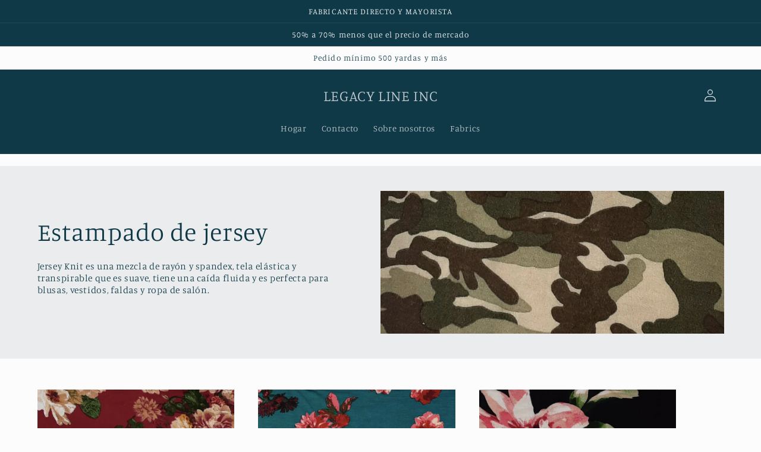

--- FILE ---
content_type: application/javascript
request_url: https://static.etranslate.io/app/selector.js?v=1718765365
body_size: 9805
content:
var Etranslate={multiLanguage:["fr","de","it","es","zh-cn","zh-tw","ru","nl","ja","da","sv","pt-pt","ar","hi","fi","he","ko","no"],selectorMultiLanguageText:{"fr":{"change":"Modifier","cancel":"Annuler","language":"Langue","currency":"Devise"},"de":{"change":"Ändern","cancel":"Abbrechen","language":"Sprache","currency":"Währung"},"it":{"change":"Cambiare","cancel":"Annulla","language":"Lingua","currency":"Valuta"},"es":{"change":"Cambiar","cancel":"Cancelar","language":"Idioma","currency":"Moneda"},"zh-cn":{"change":"更改","cancel":"取消","language":"语言","currency":"货币"},"zh-tw":{"change":"更改","cancel":"取消","language":"語言","currency":"貨幣"},"ru":{"change":"Изменить","cancel":"Отменить","language":"Язык","currency":"Валюта"},"nl":{"change":"Wijzigen","cancel":"Annuleren","language":"Annuleren","currency":"Valuta"},"ja":{"change":"変更","cancel":"キャンセル","language":"言語","currency":"通貨"},"da":{"change":"Ændre","cancel":"Annuller","language":"Sprog","currency":"Valuta"},"sv":{"change":"Ändra","cancel":"Avbryt","language":"Språk","currency":"Valuta"},"pt-pt":{"change":"Alterar","cancel":"Cancelar","language":"Idioma","currency":"Moeda"},"ar":{"change":"يتغير","cancel":"يلغي","language":"لغة","currency":"عملة"},"hi":{"change":"परिवर्तन","cancel":"रद्द करें","language":"भाषा","currency":"मुद्रा"},"fi":{"change":"Muuta","cancel":"Peruuta","language":"Kieli","currency":"Valuutta"},"he":{"change":"שינוי","cancel":"לְבַטֵל","language":"שפה","currency":"מַטְבֵּעַ"},"ko":{"change":"변화","cancel":"취소","language":"언어","currency":"통화"},"no":{"change":"Endring","cancel":"Avbryt","language":"Språk","currency":"Valuta"}},EuropeanUnion:["Germany","France","Italy","Netherlands","Belgium","Luxembourg","Ireland","Spain","Portugal","Austria","Finland","Lithuania","Latvia","Estonia","Slovakia","Slovenia","Greece","Malta","Cyprus"],setEmbeddedSelectorPosition:function(m,y){var s=document.querySelector("header");var n=document.querySelector('a[href*="/cart"]');var u=(window.BOOMR&&window.BOOMR.themeName)||(window.Shopify&&window.Shopify.theme.name);var w=window.location.hostname;if(u){document.body.prepend(m);if(y){if(u.match(/Dawn/i)){if(w.match(/esther-vip/i)){var i=document.querySelector(".header__icons");var t=document.querySelector(".header__search");i.insertBefore(m,t)}else{if(w.match(/nelaida/i)){var i=document.querySelector(".menu-drawer__menu");var c=i.children[0];i.insertBefore(m,c)}else{if(w.match(/geeknuc/i)){var i=document.querySelector(".mobile-nav");i.appendChild(m)}else{if(w.match(/velvetvelo/i)){var i=document.querySelector(".menu-drawer__navigation");i.appendChild(m)}else{if(w.match(/beingburg/i)){var i=s.querySelector(".menu-drawer__navigation");i.appendChild(m)}else{if(w.match(/amoode/i)){var i=s.querySelector(".menu-drawer__menu");i.appendChild(m)}else{if(w.match(/grizzlygymwear/i)){var i=document.querySelector(".menu-drawer__menu");setTimeout(function(){i.appendChild(m)},1000)}else{if(w.match(/designersvillage-dv/i)){var i=document.querySelector(".header__icons");var t=document.querySelector(".header__search");i.insertBefore(m,t)}else{if(w.match(/nordicdots/i)){var i=document.querySelector(".footer__localization");i.appendChild(m)}else{if(w.match(/arcticforce/i)){var i=document.querySelector(".menu-drawer__menu");i.appendChild(m)}else{if(w.match(/zarniceinsvetila/i)){var i=document.querySelector(".menu-drawer__menu");i.appendChild(m)}else{if(w.match(/positivibes/i)){var i=document.querySelector(".menu-drawer__menu");i.appendChild(m)}else{if(w.match(/huemull/i)){var i=document.querySelector(".menu-drawer__menu");i.appendChild(m)}else{if(w.match(/mescolami/i)){var i=document.querySelector(".menu-drawer__menu");i.appendChild(m)}else{if(w.match(/kbeautystore/i)){var i=document.querySelector(".menu-drawer__menu");i.appendChild(m)}else{if(w.match(/goodzbuz/i)){var i=document.querySelector(".header__icons");i.appendChild(m)}else{if(w.match(/johnbarbersons/i)){var i=document.querySelectorAll(".announcement-bar")[1];i.appendChild(m)}else{if(w.match(/src-online/i)){if(window.screen.width>=820){var i=document.querySelector(".left_coll");i.insertBefore(m,i.children[0])}else{var i=document.querySelector(".flags_2_coll");i.insertBefore(m,i.children[0])}}else{if(w.match(/thefuture4u/i)){var i=document.querySelector(".header__icons");i.appendChild(m)}else{if(w.match(/futurecosmo/i)){var i=document.querySelector(".header__icons");i.appendChild(m)}else{if(w.match(/theearthwine/i)){var i=document.querySelector(".header__icons");i.appendChild(m)}else{if(w.match(/mypetsign/i)){var i=document.querySelector(".menu-drawer__navigation");i.appendChild(m)}else{if(w.match(/robopetcam/i)){var i=document.querySelector(".menu-drawer__menu");i.appendChild(m)}else{if(w.match(/thetitancore/i)){var i=document.querySelector(".menu-drawer__menu");i.appendChild(m)}else{if(w.match(/vanessium-mena/i)){var i=document.getElementsByClassName("announcement-bar")[1];i.insertBefore(m,i.children[0])}else{if(w.match(/animeet/i)){var i=document.querySelector(".menu-drawer__menu");
        i.appendChild(m)}else{if(w.match(/yamin/i)){var i=document.querySelector(".menu-drawer__menu");i.appendChild(m)}else{if(w.match(/a7rof/i)){var i=document.querySelector(".header__icons");i.appendChild(m)}else{if(w.match(/skjapanexport/i)){var i=document.querySelector(".top-menu");i.appendChild(m)}else{if(w.match(/dreamhoodwallpapers/i)){var i=document.querySelector(".header__heading");i.insertBefore(m,i.children[0])}else{if(w.match(/uniqjewelry/i)){var i=document.querySelector(".menu-drawer__menu");i.appendChild(m)}else{if(w.match(/spellbeautiful/i)){var i=document.querySelector(".header__icons");i.appendChild(m)}else{if(w.match(/tom-balding-bits-spurs/i)){var i=document.querySelector(".tom_currency_with_translation");i.appendChild(m)}else{if(w.match(/johnbarbersons/i)){var i=document.querySelector(".announcement-bar");i.appendChild(m)}else{if(w.match(/tolera/i)){var i=document.querySelector(".header__icons");i.prepend(m)}else{m.style.setProperty("margin-left","2.2rem");var i=document.querySelector(".menu-drawer__navigation");i.children[0].appendChild(m)}}}}}}}}}}}}}}}}}}}}}}}}}}}}}}}}}}}}else{if(u.match(/Lammer/i)){var i=document.querySelector(".drawer__nav");i.appendChild(m)}else{if(u.match(/Yuva/i)){if(w.match(/dubairubberstamp/i)){var i=document.querySelector(".side-menu-wrapper");i.appendChild(m)}}else{if(u.match(/Elessi/i)){setTimeout(function(){var A=document.querySelector("#menu_mb_ul");A.appendChild(m)},1500)}else{if(u.match(/Reformation/i)){var i=document.querySelector(".mobile-menu");i.appendChild(m)}else{if(u.match(/Publisher/i)){m.style.setProperty("margin-left","2.2rem");var i=document.querySelector(".menu-drawer__menu");i.appendChild(m)}else{if(u.match(/Ride/i)){m.style.setProperty("margin-left","3rem");var i=document.querySelector(".menu-drawer__menu");i.appendChild(m)}else{if(u.match(/Origin/i)){var i=document.querySelector(".header__icons");i.appendChild(m)}else{if(u.match(/Spotlight/i)){var i=document.querySelector(".header__icons");i.appendChild(m)}else{if(u.match(/Impact/i)){var i=document.querySelector(".panel__scroller");i.appendChild(m)}else{if(u.match(/Unsen/i)){if(w.match(/rooyas/i)){var i=document.querySelector("#t4s-menu-drawer");i.appendChild(m)}else{var i=document.querySelector(".t4s-top-bar__html");i.appendChild(m)}}else{if(u.match(/Baseline/i)){var i=document.getElementsByTagName("ul")[0];i.appendChild(m)}else{if(u.match(/Modular/i)){var i=document.querySelector(".nav-inner-wrapper");i.insertBefore(m,i.children[1])}else{if(u.match(/Barker/i)){var i=document.querySelector(".footer-top");i.appendChild(m)}else{if(u.match(/Electronic/i)){var i=document.querySelector(".mobile-nav");i.appendChild(m)}else{if(u.match(/Exporso/i)){var i=document.querySelector(".header_right_info");i.children[0].appendChild(m)}else{if(u.match(/Chitè/i)){var i=document.querySelectorAll(".justify-end")[1];i.insertBefore(m,i.children[0])}else{if(u.match(/Galleria/i)&&(w.match(/lollobernie/i))){if(w.match(/lollobernie/i)){var i=document.getElementsByClassName("#main-nav-menu");i[0].appendChild(m)}}else{if(u.match(/Beloria/i)){var i=document.querySelector(".header-mobile__top");i.insertBefore(m,i.children[2])}else{if(u.match(/Porto/i)){var i=s.querySelector(".mobile-nav");i.appendChild(m)}else{if(u.match(/Sprints/i)){if(w.match(/nordickings/i)){var b=document.querySelectorAll(".popupLanguage")[1];var i=document.querySelectorAll(".popupLanguage")[0];b.appendChild(m);var e=document.body;var x={childList:true};var f=function(A){if(!document.querySelector(".mfp-container")){b.removeChild(m);i.appendChild(m)}};var r=new MutationObserver(f);r.observe(e,x)}else{var i=document.querySelector(".drawerLan");i.appendChild(m)}}else{if(u.match(/Nordic/i)){if(w.match(/nordickings/i)){var b=document.querySelectorAll(".popupLanguage")[1];var i=document.querySelectorAll(".popupLanguage")[0];b.appendChild(m);var e=document.body;var x={childList:true};var f=function(A){if(!document.querySelector(".mfp-container")){b.removeChild(m);i.appendChild(m)}};var r=new MutationObserver(f);r.observe(e,x)}}else{if(u.match(/Optimal/i)){var i=document.querySelector("#mob_nav");i.appendChild(m)}else{if(u.match(/Break/i)){var i=document.querySelector(".menu-drawer__menu");i.appendChild(m)}else{if(u.match(/Avenue/i)){var i=document.querySelector(".customer-links");i.children[0].insertBefore(m,i.children[0].children[1])}else{if(u.match(/Maker/i)){var i=document.querySelector(".mobile-nav--menu");i.appendChild(m)}else{if(u.match(/Gecko/i)){if(w.match(/estefania/i)){var i=document.querySelector("#menu-main-menu");i.appendChild(m)}else{if(w.match(/taste4you/i)){var i=document.querySelector("#menu-mb__ul");i.appendChild(m)}else{if(w.match(/yakush/i)){var i=document.querySelector(".t4s-site-nav__icons");i.prepend(m)}else{if(w.match(/wafflogistics/i)){const k=setInterval(function(){var A=document.querySelector("#menu-mb__ul");if(A){A.appendChild(m);clearInterval(k)}},800)}else{setTimeout(function(){var A=document.querySelector("#menu_mb_ul");A.appendChild(m)
    },2000)}}}}}else{if(u.match(/Custom/i)){var i=document.querySelector(".mobile-nav");i.appendChild(m)}else{if(u.match(/Velatheme/i)){var i=document.querySelector(".menu-mobile__nav");i.appendChild(m)}else{if(u.match(/pig-impulse/i)){if(w.match(/drago-jewel/i)){var i=document.querySelector(".drawer__scrollable");i.appendChild(m)}else{if(w.match(/productstorecjdropshipping/i)){var i=document.querySelector(".drawer__scrollable");i.appendChild(m)}}}else{if(u.match(/Yuso/i)){var i=document.querySelector(".halo_mobileNavigation_wrapper");i.appendChild(m)}else{if(u.match(/Jewel/i)){var i=document.getElementsByClassName("site-nav")[1];i.appendChild(m)}else{if(u.match(/Luxx/i)){var i=document.querySelector(".Drawer__Container");i.appendChild(m)}else{if(u.match(/OneOnic/i)){var i=document.getElementsByClassName("link-list");i[1].appendChild(m)}else{if(u.match(/Refresh/i)){if(w.match(/distclub/i)){setTimeout(function(){var A=document.querySelector(".menu-drawer__menu");A.appendChild(m)},2000)}else{if(w.match(/vassmiu/i)){var i=document.querySelector(".header__icons");i.appendChild(m)}else{if(w.match(/greenshop/i)){var i=document.querySelector(".header__icons");i.prepend(m)}else{m.style.setProperty("margin-left","3rem");var i=document.querySelector(".menu-drawer__menu");i.appendChild(m)}}}}else{if(u.match(/Quark/i)){if(w.match(/merachfit/i)){var i=document.querySelector(".mobile-nav");i.appendChild(m)}else{if(w.match(/7or9/i)){var i=document.querySelector(".mobile-nav");i.appendChild(m)}else{var i=document.querySelector(".footer__aside");i.insertBefore(m,i.children[1])}}}else{if(u.match(/Minion/i)){if(w.match(/lamaisonsmartech/i)){var i=document.querySelector(".drawer__container");i.prepend(m)}else{var i=document.querySelector(".unstyle-ul");i.appendChild(m)}}else{if(u.match(/Goodwin/i)){var i=document.querySelector(".mobilemenu-scroll");i.appendChild(m)}else{if(u.match(/Broadcast/i)){if(w.match(/flove-ae/i)){var i=document.querySelector(".header__mobile__left");i.appendChild(m)}else{var i=document.querySelector(".drawer__menu");i.appendChild(m)}}else{if(u.match(/November/i)){if(w.match(/vitiligoorganics/i)){var i=document.querySelector(".lan-cur");i.appendChild(m)}else{var i=document.querySelector(".drawer__nav");i.appendChild(m)}}else{if(u.match(/Ss_BigSale/i)){var i=document.querySelector(".site_nav_mobile");i.appendChild(m)}else{if(u.match(/Editions/i)){var i=document.querySelector(".mobile-menu");i.appendChild(m)}else{if(u.match(/Lorenza/i)){var i=document.querySelector(".drawer-menu__primary-links");i.appendChild(m)}else{if(u.match(/Flow/i)){var i=document.querySelector(".mobile-nav");i.appendChild(m)}else{if(u.match(/Toyqo/i)){var i=document.querySelector(".mobile-menu");i.appendChild(m)}else{if(u.match(/Story/i)){var i=document.querySelector(".drawer__menu");i.appendChild(m)}else{if(u.match(/Avone/i)){var i=document.querySelector("#MobileNav");i.appendChild(m)}else{if(u.match(/Spark/i)){if(w.match(/wallpapers4beginners/i)){var i=document.querySelector(".drawer-menu__primary-links");i.appendChild(m)}else{if(w.match(/oniricaseta/i)){var i=document.querySelector(".drawer-menu__primary-links");i.appendChild(m)}else{var i=document.querySelector(".site-nav-mobile");i.appendChild(m)}}}else{if(u.match(/ShowTime/i)){var i=document.querySelector(".\\#header-main-inner");i.insertBefore(m,i.lastElementChild)}else{if(u.match(/Main/i)){var e=document.getElementById("nt_menu_canvas");var x={childList:true};var f=function(B){if(B[0].type=="childList"){var A=document.querySelector("#menu_mb_ul");A.appendChild(m)}};var r=new MutationObserver(f);r.observe(e,x)}else{if(u.match(/Uneox/i)){var i=document.querySelector(".drawer__nav");var c=document.querySelector(".drawer-nav__spacer");i.insertBefore(m,c)}else{if(u.match(/Envy/i)){var i=document.querySelector(".mobile-menu-main");var c=i.querySelector(".sm-icons");i.insertBefore(m,c)}else{if(u.match(/Studio/i)){if(w.match(/planodigital.org/i)){var i=document.querySelector(".menu-drawer__menu");i.appendChild(m)}else{if(w.match(/jewsilver/i)){var i=document.querySelector(".menu-drawer__menu");i.insertBefore(m,i.children[0])}else{m.style.setProperty("margin-left","2.2rem");var i=document.querySelector(".menu-drawer__navigation");i.children[0].appendChild(m)}}}else{if(u.match(/Yanka/i)){var i=document.querySelector("#entrypoint-objects");var c=i.children[0];i.insertBefore(m,c)}else{if(u.match(/August/i)){var i=document.querySelector(".drawer__nav");i.appendChild(m)}else{if(u.match(/Simple/i)){var i=document.querySelector(".site-nav");i.children[0].appendChild(m)}else{if(u.match(/Boundless/i)||u.match(/Motion/i)){if(w.match(/ourfamilysoftware/i)){var i=document.querySelector(".drawer__scrollable");i.appendChild(m)}else{if(w.match(/ainuua/i)){var i=document.querySelector(".mobile-nav");i.appendChild(m)}else{if(w.match(/shan-zu-knife/i)){var i=document.querySelector(".drawer__scrollable");i.appendChild(m)}else{if(w.match(/shanzuchef/i)){var i=document.querySelector(".drawer__scrollable");i.appendChild(m)
    }else{if(w.match(/ollu/i)){var i=document.querySelector(".site-nav--icons");i.insertBefore(m,i.children[0])}else{if(w.match(/prusseiton/i)){var i=document.querySelectorAll(".mobile-nav")[0];i.appendChild(m)}else{var i=document.querySelector(".drawer__contents");var d=document.querySelector(".drawer__scrollable");i.insertBefore(m,d)}}}}}}}else{if(u.match(/Venture/i)){var i=document.querySelector(".drawer__inner");i.lastElementChild.appendChild(m)}else{if(u.match(/Debut/i)){if(w.match(/mirnala/i)){var i=document.querySelector(".site-header__icons-wrapper");var a=document.querySelector(".site-header__menu");i.insertBefore(m,a)}else{if(w.match(/fostex/i)){var i=document.querySelector(".site-header__icons-wrapper");var c=document.querySelector(".site-header__menu");i.insertBefore(m,c)}else{if(w.match(/yourbabyland/i)){if(navigator.userAgent.match(/(iPad|Pad)/)){var i=document.querySelector(".site-header__icons-wrapper");i.appendChild(m)}else{var i=s.querySelector(".mobile-nav");i.appendChild(m)}}else{if(w.match(/nextfood/i)){var i=document.querySelector(".site-header__icons-wrapper");i.insertBefore(m,i.children[0])}else{if(w.match(/exhibit/i)){var i=document.querySelector(".site-header__icons-wrapper");i.insertBefore(m,i.children[0])}else{var i=s.querySelector(".mobile-nav");i.appendChild(m)}}}}}}else{if(u.match(/Supply/i)){var i=document.querySelector(".mobile-nav");i.appendChild(m)}else{if(u.match(/Narrative/i)){var i=document.querySelector(".navigation__container");i.children[0].appendChild(m)}else{if(u.match(/Express/i)){var i=document.querySelector(".header__content-wrapper");i.lastElementChild.appendChild(m)}else{if(u.match(/Woodmart/i)||u.match(/skinla/i)){if(w.match(/mercerise/i)){var i=document.querySelector(".top-bar-left");i.insertBefore(m,i.children[0])}else{var i=document.querySelector(".site-mobile-menu");i.appendChild(m)}}else{if(u.match(/launch/i)){var i=document.querySelector("#drawer-navigation");i.children[0].appendChild(m)}else{if(u.match(/Prestige/i)){if(w.match(/homonaturals/i)){var i=document.querySelector(".Header");i.insertBefore(m,i.children[0])}else{if(w.match(/jenascosmetics/i)){var i=document.querySelector(".SidebarMenu__Nav");i.appendChild(m)}else{if(w.match(/svnji/i)){var i=document.querySelector(".Drawer__Container");i.appendChild(m)}else{if(w.match(/hairxbeauty/i)){var i=document.querySelector(".Drawer__Container");i.appendChild(m)}else{if(w.match(/menalvin/i)){var i=document.querySelector(".SidebarMenu__Nav");i.appendChild(m)}else{if(w.match(/lashista/i)){var i=document.querySelectorAll(".SidebarMenu__Nav")[1];i.children[0].appendChild(m)}else{if(w.match(/rune-jakobsen/i)){var i=document.querySelector(".Drawer__Header");i.appendChild(m)}else{if(w.match(/sanfino/i)){var i=document.querySelector(".header-sidebar__linklist");i.appendChild(m)}else{if(w.match(/f9c585-3/i)){var i=document.querySelector(".Header__SecondaryNav");i.children[0].appendChild(m)}else{if(w.match(/jf-egwo/i)){var i=document.querySelector(".Header__SecondaryNav");i.appendChild(m)}else{var i=document.querySelector(".Header__Wrapper");i.children[0].appendChild(m)}}}}}}}}}}}else{if(u.match(/Updated/i)){if(w.match(/wortheattt/i)){var i=document.querySelector(".site-header__icons-wrapper");var c=i.querySelector(".site-header__menu");i.insertBefore(m,c)}else{if(w.match(/carupgradeaccessories/i)){var e=document.getElementById("nt_menu_canvas");var x={childList:true};var f=function(B){if(B[0].type=="childList"){var A=document.querySelector("#menu_mb_ul");A.appendChild(m)}};var r=new MutationObserver(f);r.observe(e,x)}else{if(w.match(/tegeketen/i)){var i=document.querySelector(".menu-drawer__menu");i.appendChild(m)}else{var i=document.querySelector(".site-header__icons-wrapper");var c=i.querySelector(".site-header__menu");i.insertBefore(m,c)}}}}else{if(u.match(/Icon/i)){var i=document.querySelector(".mobile-menu");var c=document.querySelector(".mobile-menu__social");i.insertBefore(m,c)}else{if(u.match(/Ella/i)){if(w.match(/goodiessr/i)){var i=document.querySelector(".header-bottom-right");i.appendChild(m)}else{if(w.match(/kakichic/i)){var i=document.querySelector(".site-nav");i.appendChild(m)}else{if(w.match(/naturesnaturals/i)){var i=document.querySelector(".list-menu");i.appendChild(m)}else{if(w.match(/mobigarden/i)){var i=document.getElementsByClassName("halo-sidebar-wrapper")[3];i.appendChild(m)}else{if(w.match(/kelehappy/i)){document.querySelector("nav").appendChild(m)}else{if(w.match(/missaamall/i)){var i=document.getElementsByClassName("halo-sidebar-wrapper")[4];i.appendChild(m)}else{if(w.match(/goelia/i)){var i=document.querySelector(".halo-sidebar_menu");i.children[0].appendChild(m)}else{if(w.match(/auroratears/i)){var i=document.querySelectorAll(".halo-sidebar-wrapper")[3];i.appendChild(m)}else{if(w.match(/auroratears/i)){var i=document.querySelector(".header-mobile__wrapper");i.appendChild(m)}else{if(w.match(/pushpuckar/i)){var i=document.querySelector(".list-menu");i.appendChild(m)}else{var i=document.querySelector(".mb-area");
        i.appendChild(m)}}}}}}}}}}}else{if(u.match(/Craft/i)){if(w.match(/wortheattt/i)){var i=document.querySelector(".list-menu");i.appendChild(m)}else{if(w.match(/tegeketen.nl/i)){var i=s.querySelector(".menu-drawer__navigation");i.children[0].appendChild(m)}else{if(w.match(/niseman/i)){var i=s.querySelector(".menu-drawer__menu");i.appendChild(m)}else{m.style.setProperty("margin-left","3rem");var i=s.querySelector(".menu-drawer__menu");i.appendChild(m)}}}}else{if(window.Shopify.theme.name.match(/Pencil/i)){var z=document.querySelector(".mobile-nav");z.appendChild(m)}else{if(u.match(/Furns/i)){var q=document.querySelector(".offcanvas-menu");q.children[0].appendChild(m)}else{if(u.match(/Obrien/i)){var i=document.querySelector(".offcanvas-inner-content");i.insertBefore(embedEtranslateDom,i.lastElementChild)}else{if(u.match(/Ira/i)){var i=document.querySelector(".drawer-menu__all-links");i.appendChild(m)}else{if(u.match(/Work/i)){var i=document.querySelector(".right-groups");i.children[1].appendChild(m)}else{if(u.match(/Ira/i)){var i=document.querySelector(".drawer-menu__all-links");i.appendChild(m)}else{if(u.match(/Yours/i)){var i=document.querySelector(".menu-drawer__menu");i.appendChild(m)}else{if(u.match(/catozo/i)){var i=document.querySelector("#tab_menu_mobile");i.appendChild(m)}else{if(u.match(/Label/i)){var i=document.querySelector(".mt-8");i.children[0].appendChild(m)}else{if(window.Shopify.theme.name.match(/Orisha/i)){var i=document.querySelector(".navbar");i.appendChild(m)}else{if(u.match(/Testament/i)){if(w.match(/lambretta/i)){var i=document.querySelector("#language-sidebar");i.appendChild(m)}else{var i=document.querySelector(".js-accordion-mobile-nav");i.appendChild(m)}}else{if(u.match(/Symmetry/i)){if(w.match(/fgm04/i)){var i=document.querySelector(".announcement-bar__left");i.appendChild(m)}else{if(w.match(/arsismade/i)){var i=document.querySelector(".logo-area__right__inner");i.appendChild(m)}else{var e=document.body;var x={childList:true};var f=function(A){A.forEach(function(C,B){if(C.type=="childList"){var D=document.querySelector(".mobile-navigation-drawer");if(D!==null){var E=D.querySelector(".navigation__tier-1");E.appendChild(m)}}})};var r=new MutationObserver(f);r.observe(e,x)}}}else{if(u.match(/Impulse/i)){if(w.match(/new-energy-shop/i)){var i=document.querySelector(".site-nav__icons");i.insertBefore(m,i.children[0])}else{if(w.match(/diseniart/i)){var i=document.querySelector(".mobile-nav");i.appendChild(m)}else{if(w.match(/printpen/i)){var i=document.querySelector(".mobile-nav");i.appendChild(m)}else{if(w.match(/aulemen/i)){var i=document.querySelector(".drawer__contents");i.appendChild(m)}else{m.style.setProperty("margin-left","0.7rem");var i=document.querySelector(".mobile-nav");i.appendChild(m)}}}}}else{if(u.match(/Banita/i)){var i=s.querySelector(".nav");i.appendChild(m)}else{if(window.Shopify.theme.name.match(/Chik/i)){var i=document.querySelector(".site-nav");i.appendChild(m)}else{if(u.match(/Beyond/i)){if(w.match(/pianojewellery/i)){var i=document.querySelector(".mobile-nav--localization");i.appendChild(m)}else{var i=document.querySelector(".y-menu--level-1--container");i.appendChild(m)}}else{if(u.match(/Empire/i)){if(w.match(/jlood/i)){var i=document.getElementsByClassName("site-header-actions");i[1].appendChild(m)}else{if(w.match(/vivantwine/i)){var i=document.querySelector(".navmenu-depth-1");i.appendChild(m)}else{if(w.match(/stylish-sports/i)){var i=document.querySelector(".mobile-nav-content");i.children[0].appendChild(m)}else{var i=document.querySelector(".mobile-nav-content");i.appendChild(m)}}}}else{if(u.match(/YUSO/i)){var i=document.querySelector(".tool-menu");i.appendChild(m)}else{if(u.match(/Flex/i)){var i=document.querySelector(".mobile-menu__list");i.appendChild(m)}else{if(u.match(/Maxmin/i)){var i=s.querySelector(".top-header__menu-content");i.appendChild(m)}else{if(u.match(/Warehouse/i)){if(w.match(/levett/i)){var i=document.querySelector(".mobile-menu__nav");i.insertBefore(m,i.children[0])}else{if(w.match(/ljsho/i)){var i=document.querySelector(".header__inner");var d=document.querySelector(".header__action-item--account");i.insertBefore(m,d)}else{if(w.match(/ljinternacionalshop/i)){var i=s.querySelector(".header__inner");i.appendChild(m)}else{if(w.match(/clair-de-lune/i)){var i=document.querySelector(".mobile-menu__nav");i.appendChild(m)}else{var i=document.querySelector(".mobile-menu__nav");i.appendChild(m)}}}}}else{if(u.match(/Crave/i)){m.style.setProperty("margin-left","3rem");var i=document.querySelector(".menu-drawer__navigation");i.appendChild(m)}else{if(u.match(/Focal/i)){if(w.match(/ultramedgcc/i)){var i=document.getElementsByClassName("header__icon-list")[1];i.insertBefore(m,i.children[0])}else{if(w.match(/moonkieshop/i)){var i=document.querySelectorAll(".header__icon-list")[1];i.prepend(m)}else{var i=document.querySelector(".mobile-nav");i.appendChild(m)}}}else{if(u.match(/Pipeline/i)){if(w.match(/thecaviarhouse/i)){var i=s.querySelector("#ariaHamburger");i.appendChild(m)
    }else{var i=document.querySelector(".drawer__menu");i.appendChild(m)}}else{if(u.match(/Expanse/i)){if(w.match(/anairuicare/i)){var i=document.querySelector(".site-nav__icons");i.insertBefore(m,i.children[0])}else{var i=s.querySelector(".footer__menu");i.appendChild(m)}}else{if(u.match(/Brooklyn/i)){if(w.match(/blackangelcaps/i)){var i=document.querySelectorAll(".small--one-whole")[1];i.appendChild(m)}else{var i=document.querySelector(".mobile-nav");i.appendChild(m)}}else{if(u.match(/Streamline/i)){if(w.match(/pitaya/i)){setTimeout(function(){var A=document.querySelector(".dmenu_heading");A.appendChild(m)},1000)}else{var i=document.querySelector(".slide-nav");i.appendChild(m)}}else{if(u.match(/Colorblock/i)){m.style.setProperty("margin-left","2.2rem");var i=s.querySelector(".menu-drawer__menu");i.appendChild(m)}else{if(u.match(/Kalles/i)){if(w.match(/digit/i)){var e=document.getElementById("nt_menu_canvas");var p={childList:true};var f=function(B){if(B[0].type=="childList"){var A=document.querySelector("#menu_mb_cat");A.appendChild(m)}};var r=new MutationObserver(f);r.observe(e,p)}else{if(w.match(/linxsstudio/i)){var e=document.getElementById("t4s-menu-drawer");var p={childList:true};var f=function(B){if(B[0].type=="childList"){var A=document.querySelector("#menu-mb__ul");A.appendChild(m)}};var r=new MutationObserver(f);r.observe(e,p)}else{if(w.match(/relxys/i)){var e=document.getElementById("nt_menu_canvas");var p={childList:true};var f=function(B){if(B[0].type=="childList"){var A=document.querySelector("#menu_mb_ul");A.appendChild(m)}};var r=new MutationObserver(f);r.observe(e,p)}else{if(w.match(/tewaycell/i)){var e=document.getElementById("t4s-menu-drawer");var p={childList:true};var f=function(B){if(B[0].type=="childList"){var A=document.querySelector(".t4s-mb__menu");A.appendChild(m)}};var r=new MutationObserver(f);r.observe(e,p)}else{if(w.match(/unique-lakrem/i)){var i=document.querySelector(".t4s-col-lg-auto");i.appendChild(m)}else{if(w.match(/mytrendingproduct/i)){if(document.querySelector("#menu-mb__ul")){var i=document.querySelector("#menu-mb__ul");i.appendChild(m)}else{var e=document.getElementById("t4s-menu-drawer");var p={childList:true};var f=function(B){if(B[0].type=="childList"){var A=document.querySelector("#menu-mb__ul");A.appendChild(m)}};var r=new MutationObserver(f);r.observe(e,p)}}else{if(w.match(/phoenixwaterfilters/i)){var i=document.querySelector("#menu-mb__ul");i.appendChild(m)}else{var e=document.getElementById("nt_menu_canvas");var p={childList:true};var f=function(B){if(B[0].type=="childList"){var A=document.querySelector("#menu_mb_ul");A.appendChild(m)}};var r=new MutationObserver(f);r.observe(e,p)}}}}}}}}else{if(u.match(/Ap 2020/i)){var i=document.querySelector(".drawer__nav");i.appendChild(m)}else{if(u.match(/Sense/i)){if(w.match(/fasaxis/i)){var i=document.querySelector(".header__icons");i.appendChild(m)}else{if(w.match(/pogenem/i)){var i=document.querySelector(".header__icons");i.insertBefore(m,i.children[2])}else{m.style.setProperty("margin-left","3rem");var i=s.querySelector(".menu-drawer__menu");i.appendChild(m)}}}else{if(u.match(/Riode/i)){var i=s.querySelector(".header-top-wrapper");i.children[0].appendChild(m)}else{if(u.match(/Taste/i)){if(w.match(/nerrdshop/i)){var i=s.querySelector(".menu-drawer__navigation");i.appendChild(m)}else{if(w.match(/aveta/i)){var i=s.querySelector(".header__icons");i.insertBefore(m,i.children[0])}else{m.style.setProperty("margin-left","2.2rem");var i=s.querySelector(".menu-drawer__navigation");i.appendChild(m)}}}else{if(u.match(/Debutify/i)){if(w.match(/lux-mania/i)){var i=document.querySelectorAll(".mobile-nav")[2];i.appendChild(m)}else{if(w.match(/inbuyy/i)){var i=s.querySelector(".nav-container-right-icons");i.children[0].insertBefore(m,i.children[0].children[0])}else{if(w.match(/na-hc/i)){var i=document.querySelectorAll(".inner-nav-containers")[3];i.insertBefore(m,i.children[0])}else{if(w.match(/inbuyy/i)){var i=document.querySelector(".mobile-nav");i.appendChild(m)}else{if(w.match(/mycartoon/i)){var i=document.querySelector(".mobile-nav");i.appendChild(m)}else{if(w.match(/makidstoy/i)){var i=document.querySelector(".mobile-nav");i.appendChild(m)}else{if(w.match(/mybabysafe/i)){var i=document.querySelector(".mobile-nav");i.appendChild(m)}else{var i=document.querySelector(".mobile-nav");i.appendChild(m)}}}}}}}}else{if(u.match(/Timzee/i)){if(w.match(/metsaveurs/i)){var i=s.querySelector(".menu_bar_right");i.appendChild(m)}}else{if(u.match(/Shella/i)){if(w.match(/snuggssaudi/i)){var i=document.querySelector(".menu__list");i.appendChild(m)}else{if(w.match(/snusy/i)){var i=document.querySelector(".menu__panel");i.appendChild(m)}else{if(w.match(/technostoff/i)){var i=document.querySelectorAll(".popup-navigation__menu")[1];i.appendChild(m)}}}}else{if(u.match(/Highlight/i)){if(w.match(/truestoryskin/i)){var i=document.querySelector(".sidebar__menu");i.appendChild(m)}else{if(w.match(/true-story-skin/i)){var i=document.querySelector(".sidebar__menu");
        i.appendChild(m)}}}else{if(u.match(/Minimal/i)){if(w.match(/rooyas/i)){setTimeout(function(){var A=document.querySelector(".header-bar");A.lastElementChild.lastElementChild.lastElementChild.appendChild(m)},3000)}else{var i=document.querySelector(".mobile-nav");i.appendChild(m)}}else{if(u.match(/True Story/i)){if(w.match(/truestoryskin/i)){var i=document.querySelector(".sidebar__menu");i.appendChild(m)}}else{if(u.match(/Fastor/i)){if(w.match(/milkkids.fr/i)){var i=document.querySelector("#mm-mobile-menu");i.children[0].appendChild(m)}}else{if(u.match(/Boost/i)){if(w.match(/bethru/i)){var i=document.querySelector(".mobile-site-nav");i.appendChild(m)}else{if(w.match(/th.plantoys/i)){var i=document.querySelector(".utils__right");i.insertBefore(m,i.children[0])}else{if(w.match(/plantoys/i)){var i=document.querySelector(".utils__right");i.insertBefore(m,i.children[0])}else{if(w.match(/fyor/i)){var i=document.querySelector(".utils");i.appendChild(m)}}}}}else{if(u.match(/Ride/i)){if(w.match(/pgabox/i)){var i=document.querySelector(".menu-drawer__menu");i.appendChild(m)}else{if(w.match(/shiin-accounts/i)){var i=document.querySelector(".menu-drawer__menu");i.appendChild(m)}else{if(w.match(/benjis/i)){var i=document.querySelector(".menu-drawer__menu");i.insertBefore(m,i.children[0])}}}}else{if(u.match(/Caros/i)){var i=document.querySelector(".site-nav-mobile");i.appendChild(m)}else{if(u.match(/Palo Alto/i)){if(w.match(/asakuki/i)){var i=document.querySelector("#nav-drawer");i.appendChild(m)}else{var i=document.querySelector(".mobile-nav--bottom");i.appendChild(m)}}else{if(u.match(/Minimog/i)){if(w.match(/lazylifeshop/i)){var i=document.querySelector(".sf-menu-links");i.appendChild(m)}else{if(w.match(/carretdesign/i)){var i=document.querySelector(".sf-menu-links");i.appendChild(m)}else{if(w.match(/roarbatt/i)){var i=document.querySelector(".sf-menu-links");i.appendChild(m)}else{if(w.match(/briwellna/i)){var i=document.querySelector(".sf-menu-links");i.appendChild(m)}else{if(w.match(/uki-queen/i)){var i=document.getElementsByClassName("w-2/3")[0];i.insertBefore(m,i.children[1])}else{if(w.match(/detanic/i)){var i=document.getElementsByClassName("w-1/4")[1];i.appendChild(m)}else{if(w.match(/wdtoys/i)){var i=document.querySelector(".m-menu-drawer__navigation");i.appendChild(m)}else{if(w.match(/iniushop/i)){var i=document.querySelector(".w-1\\/4");i.prepend(m)}else{if(w.match(/laronza/i)){var i=document.querySelector(".m-menu-drawer__navigation");i.appendChild(m)}else{var i=document.querySelector(".sf-menu-links");i.appendChild(m)}}}}}}}}}}else{if(u.match(/Refresh/i)){if(w.match(/kotsaf/i)){var i=s.querySelector(".menu-drawer__menu");i.appendChild(m)}else{if(w.match(/yamaryshop/i)){var i=s.querySelector(".menu-drawer__menu");i.appendChild(m)}else{if(w.match(/greenshop/i)){var i=document.querySelector(".header__search");i.appendChild(m)}else{if(w.match(/eminents/i)){var i=document.querySelector(".header__icons");i.prepend(m)}else{var i=document.querySelector(".menu-drawer__menu");i.appendChild(m)}}}}}else{if(u.match(/April-9-v2.1.0/i)){if(w.match(/zootaz/i)){var i=s.querySelector(".navigation_dropdown_scroll_group");i.appendChild(m)}}else{if(u.match(/Wokiee/i)){if(w.match(/exafashions/i)){var i=s.querySelector("#mm0");i.children[0].appendChild(m)}else{if(w.match(/msbaby/i)){var i=document.querySelector("#mm0 ul");i.appendChild(m)}else{if(w.match(/theuing/i)){var i=document.querySelector(".mmpanel");i.appendChild(m)}else{if(w.match(/starcloset/i)){var i=document.querySelector(".mmpanel");i.appendChild(m)}else{if(w.match(/adelaide-addition/i)){var i=document.querySelector("#mm0 ul");var v=document.querySelector("#entrypoint-objects");i.insertBefore(m,v)}else{if(w.match(/simshinemall/i)){var i=document.querySelector(".tt-dropdown-inner");i.children[0].appendChild(m)}}}}}}}else{if(u.match(/Venue/i)){var i=document.querySelector(".mobile-nav__items");i.appendChild(m)}else{if(u.match(/Be Yours/i)){var i=document.querySelector(".header__right");i.appendChild(m)}else{if(u.match(/Pursuit/i)){var i=document.querySelector(".site-header__icons-wrapper");i.insertBefore(m,i.children[0])}}}}}}}}}}}}}}}}}}}}}}}}}}}}}}}}}}}}}}}}}}}}}}}}}}}}}}}}}}}}}}}}}}}}}}}}}}}}}}}}}}}}}}}}}}}}}}}}}}}}}}}}}}}}}}}}}}}}}}}}}else{if(u.match(/Simple/i)){var g=document.querySelector(".grid");var n=document.querySelector(".site-header__cart");g.lastElementChild.insertBefore(m,n)}else{if(u.match(/Unsen/i)){var i=document.querySelector(".t4s-site-nav__icons");i.appendChild(m)}else{if(u.match(/Avatar/i)){var i=document.querySelector(".d-flex");i.appendChild(m)}else{if(u.match(/Wpbingo/i)){var i=document.querySelector(".social-icons");i.appendChild(m)}else{if(u.match(/Avone/i)){var i=document.querySelector(".icons-col");i.prepend(m)}else{if(u.match(/Custom/i)){var i=document.querySelectorAll(".header__icon-list")[1];i.insertBefore(m,i.children[0])}else{if(u.match(/Yuva/i)){if(w.match(/dubairubberstamp/i)){var i=document.querySelector(".header__icons");i.appendChild(m)
    }else{var i=document.querySelector(".navigation__header");i.insertBefore(m,i.children[0])}}else{if(u.match(/Elessi/i)){var i=document.querySelector(".nt_action");i.insertBefore(m,i.children[0])}else{if(u.match(/Pharmcare/i)){var i=document.querySelectorAll(".header__icons")[1];i.appendChild(m)}else{if(u.match(/Colorblock/i)){var i=document.querySelector(".header__icons");i.appendChild(m)}else{if(u.match(/Lumia/i)){var i=document.querySelectorAll(".hdr-inline-link")[1];i.appendChild(m)}else{if(u.match(/Electronic/i)){if(w.match(/meloaudio/i)){var i=document.querySelectorAll(".col-xs-12")[1];i.prepend(m)}else{var i=document.querySelector(".col-xs-12");i.insertBefore(m,i.children[0])}}else{if(u.match(/Shapes/i)){var i=document.querySelectorAll(".flex-grow")[1];i.insertBefore(m,i.children[3])}else{if(u.match(/Chitè/i)){var i=document.querySelectorAll(".justify-end")[1];i.insertBefore(m,i.children[0])}else{if(u.match(/Porto/i)){var i=document.querySelector(".cart-area");i.insertBefore(m,i.children[0])}else{if(u.match(/Canopy/i)){var i=document.querySelector(".toolbar-icons");i.insertBefore(m,i.children[0])}else{if(u.match(/Debutify/i)){if(w.match(/nordickings/i)){var i=document.querySelector(".footer-text");i.appendChild(m)}else{var i=document.querySelectorAll(".inner-nav-containers")[3];i.insertBefore(m,i.children[0])}}else{if(u.match(/Sprints/i)){if(w.match(/nordickings/i)){var i=document.querySelectorAll(".popupLanguage")[1];i.appendChild(m)}else{var i=document.querySelector(".topRight");i.appendChild(m)}}else{if(u.match(/Nordic/i)){if(w.match(/nordickings/i)){var i=document.querySelectorAll(".popupLanguage")[1];i.appendChild(m)}}else{if(u.match(/Umino/i)){var i=document.querySelector(".col-right");i.appendChild(m)}else{if(u.match(/Beloria/i)){var i=document.querySelector(".header__bottom__right");i.appendChild(m)}else{if(u.match(/Barker/i)){var i=document.querySelector(".footer-linklist");i.appendChild(m)}else{if(u.match(/Baseline/i)){var i=document.querySelectorAll(".items-stretch")[2];i.appendChild(m)}else{if(u.match(/Exporso/i)){var i=document.querySelector(".header_right_info");i.children[0].appendChild(m)}else{if(u.match(/zeatopia/i)){var i=document.querySelector(".header__secondary-links");i.appendChild(m)}else{if(u.match(/Cosmotic/i)){var i=document.querySelector(".right-nav");i.appendChild(m)}else{if(u.match(/Blockshop/i)){var i=document.querySelector(".header--top-row");i.appendChild(m)}else{if(u.match(/Pursuit/i)){var i=document.querySelector(".right_column");i.appendChild(m)}else{if(u.match(/Emporium/i)){if(w.match(/dotworkz/i)){var i=document.querySelectorAll(".items-center")[14];i.insertBefore(m,i.children[2])}else{var i=document.querySelectorAll(".items-center")[14];i.children[2].appendChild(m)}}else{if(u.match(/Kanovitch/i)){var i=document.querySelector(".header-right");i.children[0].appendChild(m)}else{if(u.match(/Gymuso/i)){var i=document.querySelector(".header-middle__right");i.insertBefore(m,i.children[0])}else{if(u.match(/Ultimate/i)){var i=document.querySelector(".header__icons");i.insertBefore(m,i.children[0])}else{if(u.match(/Maker/i)){var i=document.querySelector(".header--right-side");i.appendChild(m)}else{if(u.match(/Avenue/i)){var i=document.querySelector(".customer-links");i.children[0].insertBefore(m,i.children[0].children[1])}else{if(u.match(/New-elitech/i)){var i=document.querySelector(".ft-multi-cur");i.insertBefore(m,i.children[0])}else{if(u.match(/Be Yours/i)){if(w.match(/ctok-de/i)){var i=document.querySelector(".header__icons");i.appendChild(m)}else{var i=document.querySelector(".header__right");i.appendChild(m)}}else{if(u.match(/Autopart/i)){var i=document.querySelector(".top-noci-cont");i.appendChild(m)}else{if(u.match(/Gecko/i)){if(w.match(/estefania/i)){var i=document.querySelectorAll(".jas-action");i[1].appendChild(m)}else{if(w.match(/kramucci/i)){var i=document.querySelector(".t4s-site-nav__icons");i.appendChild(m)}else{if(w.match(/taste4you/i)){var i=document.querySelector(".t4s-site-nav__icons");i.appendChild(m)}else{var i=document.querySelector(".nt_action");i.appendChild(m)}}}}else{if(u.match(/pig-impulse/i)){if(w.match(/drago-jewel/i)){var i=document.querySelector(".header-item--left");i.appendChild(m)}else{if(w.match(/productstorecjdropshipping/i)){var i=document.querySelector(".header-item--left");i.appendChild(m)}}}else{if(u.match(/Luxx/i)){var i=document.querySelector(".Header__Wrapper");i.lastElementChild.appendChild(m)}else{if(u.match(/Basel/i)){var i=document.querySelector("#menu-top-bar");i.appendChild(m)}else{if(u.match(/Venue/i)){if(w.match(/giissmo/i)){var i=document.querySelector(".secondary-nav__items");i.insertBefore(m,i.children[0])}else{if(w.match(/brain-feed/i)){var i=document.querySelector(".header");i.insertBefore(m,i.children[0])}else{if(w.match(/lollobernie/i)){var i=document.querySelector(".secondary-nav__items");i.insertBefore(m,i.children[0])}else{var i=document.querySelector(".secondary-nav__items");i.appendChild(m)}}}}else{if(u.match(/Fashionopolism/i)){if(w.match(/peakrose/i)){var i=document.querySelector("#cart");
        i.insertBefore(m,i.children[0])}else{var i=document.querySelector("#cart-container");i.appendChild(m)}}else{if(u.match(/Velatheme/i)){var i=document.querySelector(".header-center__right");i.appendChild(m)}else{if(u.match(/Wokiee/i)){var i=document.querySelector(".tt-obj-options");i.appendChild(m)}else{if(u.match(/Yuso/i)){var i=document.querySelector(".navUser-right");i.appendChild(m)}else{if(u.match(/OneOnic/i)){var i=document.querySelector(".site-nav--desktop");i.appendChild(m)}else{if(u.match(/cocafe/i)){var i=document.querySelector(".currencies-login");i.appendChild(m)}else{if(u.match(/Motiplanet/i)){var i=document.getElementsByClassName("inset-y-0");i[2].appendChild(m)}else{if(u.match(/Lammer/i)){var i=document.querySelector(".header-bottom__right");i.appendChild(m)}else{if(u.match(/Minion/i)){var i=document.querySelector(".header__icons__customer");i.appendChild(m)}else{if(u.match(/Goodwin/i)){if(w.match(/bikordon/i)){var i=document.getElementsByClassName("minicart-holder");i[1].appendChild(m)}else{var i=document.querySelector(".hdr-topline--default");i.children[0].children[0].appendChild(m)}}else{if(u.match(/Quark/i)){if(w.match(/merachfit/i)){var i=document.querySelector(".header__secondary-links");i.appendChild(m)}else{if(w.match(/7or9/i)){var i=document.querySelector(".header__secondary-links");i.appendChild(m)}else{var i=document.querySelector(".footer__item-content");i.appendChild(m)}}}else{if(u.match(/Broadcast/i)){if(w.match(/flove-ae/i)){setTimeout(function(){var A=document.querySelector(".header__desktop__buttons");A.insertBefore(m,A.children[0])},1000)}else{if(w.match(/sitca-design-sdn-bhd/i)){var i=document.querySelector(".footer__copyright");i.insertBefore(m,i.children[0])}else{var i=document.querySelector(".header__desktop__buttons");i.appendChild(m)}}}else{if(u.match(/Bicycle/i)){var i=document.querySelector(".column-right");i.appendChild(m)}else{if(u.match(/Lorenza/i)){var i=document.querySelector(".header__icon-list");i.insertBefore(m,i.children[0])}else{if(u.match(/Flone/i)){var i=document.querySelector(".header-right-wrap");i.insertBefore(m,i.children[0])}else{if(u.match(/Ss_BigSale/i)){var i=document.querySelector(".header-search");i.appendChild(m)}else{if(u.match(/Toyqo/i)){var i=document.querySelector(".nav");i.appendChild(m)}else{if(u.match(/Sense/i)){if(w.match(/na-hc/i)){var i=document.querySelector(".header__icons");i.appendChild(m)}else{m.style.setProperty("margin-left","1.2rem");var i=document.querySelector(".header__icons");i.appendChild(m)}}else{if(u.match(/Story/i)){var i=document.querySelector(".header__desktop__buttons");i.appendChild(m)}else{if(u.match(/Pop/i)){if(w.match(/elitemed/i)){var i=document.querySelectorAll(".wrapper")[1];i.insertBefore(m,i.children[1])}else{var i=document.querySelector(".list-inline");i.insertBefore(m,i.children[2])}}else{if(u.match(/Spark/i)){if(w.match(/wallpapers4beginners/i)){var i=document.querySelector(".header__right");i.appendChild(m)}else{if(w.match(/floravi/i)){var i=document.querySelector(".header__right");i.appendChild(m)}else{var i=document.querySelector(".navUser");i.appendChild(m)}}}else{if(u.match(/Flow/i)){if(w.match(/hedgren/i)){var i=document.querySelector(".top-links--icon-links");i.appendChild(m)}else{if(w.match(/thcleaner/i)){var i=document.querySelector(".site-header__links");i.prepend(m)}else{var i=document.querySelector(".site-header__nav");i.appendChild(m)}}}else{if(u.match(/Superspeed/i)){var i=document.querySelector(".nt_action");i.appendChild(m)}else{if(u.match(/ShowTime/i)){var i=document.querySelector(".\\#header-main-inner");i.insertBefore(m,i.lastElementChild)}else{if(u.match(/Split/i)){if(w.match(/mundogafas-es/i)){var i=document.querySelector("#site-nav--desktop");i.insertBefore(m,i.children[0])}}else{if(u.match(/Main/i)){var i=document.querySelector(".cart_des_1");i.appendChild(m)}else{if(u.match(/Envy/i)){if(w.match(/moodstreetpetit/i)){var i=document.querySelector(".header-icons");i.appendChild(m);window.onscroll=function(A){if(document.documentElement.scrollTop>=200){var B=document.querySelector(".sticky-header-wrapper__inner");B.appendChild(m)}else{var B=document.querySelector(".header-icons");B.appendChild(m)}}}else{var i=document.querySelector(".sticky-header-wrapper__inner");i.appendChild(m)}}else{if(u.match(/Uneox/i)){var i=document.querySelector(".text-right");i.appendChild(m)}else{if(u.match(/Boundless/i)&&(u.match(/Boundless/i)||w.match(/gummiebaby/i))){if(w.match(/gummiebaby/i)){var i=document.querySelector(".drawer-nav");i.appendChild(m)}else{s.children[0].lastElementChild.appendChild(m)}}else{if(u.match(/Caros/i)){var i=document.querySelector(".navUser");i.appendChild(m)}else{if(u.match(/Venture/i)){var i=document.querySelector(".site-header__search-cart-wrapper");i.appendChild(m)}else{if(u.match(/Debut/i)){if(w.match(/la-purative/i)||w.match(/oilboutique/i)||w.match(/tinklillustration-shop/i)||w.match(/lapurative/i)){var i=document.querySelector(".site-header__icons-wrapper");i.appendChild(m)
    }else{s.children[0].lastElementChild.lastElementChild.appendChild(m)}}else{if(u.match(/Supply/i)){s.lastElementChild.lastElementChild.lastElementChild.appendChild(m)}else{if(u.match(/Brooklyn/i)){if(w.match(/afronatural/i)){var i=s.querySelector(".wrapper");i.children[0].appendChild(m)}else{if(w.match(/blackangelcaps/i)){var i=document.querySelector(".small--one-whole");i.appendChild(m)}else{if(w.match(/urbanwatches/i)){var i=document.querySelector(".site-nav");i.appendChild(m)}else{var i=document.querySelector(".site-nav");i.appendChild(m)}}}}else{if(u.match(/Minimal/i)){var i=document.querySelector(".header-bar");i.children[0].lastElementChild.lastElementChild.appendChild(m)}else{if(u.match(/Express/i)){s.lastElementChild.lastElementChild.appendChild(m)}else{if(u.match(/Motion/i)){if(w.match(/ainuua/i)){var i=document.querySelector(".site-nav__icons");i.appendChild(m)}else{if(w.match(/ollu/i)){var i=document.querySelector(".site-nav--icons");i.insertBefore(m,i.children[0])}else{if(w.match(/prusseiton/i)){var i=document.querySelectorAll(".site-nav")[0];i.appendChild(m)}else{s.children[0].children[0].lastElementChild.appendChild(m)}}}}else{if(u.match(/Woodmart/i)){var h=document.querySelector(".wrapp-header");h.lastElementChild.appendChild((m))}else{if(u.match(/New Year/i)){var h=document.querySelector(".header-layout");h.lastElementChild.lastElementChild.appendChild((m))}else{if(u.match(/launch/i)){var h=document.querySelector(".header-tools");h.lastElementChild.appendChild((m))}else{if(u.match(/Prestige/i)){if(w.match(/desertport/i)){var i=document.querySelector(".Header__Wrapper");i.lastElementChild.appendChild(m)}else{if(w.match(/lashista/i)){var i=document.querySelector(".Header__FlexItem");i.insertBefore(m,i.children[0])}else{if(w.match(/raymiiboss/i)){var i=document.querySelector(".header__secondary-nav");i.appendChild(m)}else{if(w.match(/jf-egwo/i)){var i=document.querySelector(".Header__Wrapper");i.lastElementChild.prepend(m)}else{var i=document.querySelector(".Header__Wrapper");i.lastElementChild.appendChild(m)}}}}}else{if(u.match(/Turbo/i)){var i=document.querySelector(".nav");i.lastElementChild.appendChild(m)}else{if(u.match(/Updated/i)&&(w.match(/carupgradeaccessories/i))){if(w.match(/carupgradeaccessories/i)){var i=s.querySelector(".col-lg-auto");i.children[0].appendChild(m)}else{s.children[0].lastElementChild.lastElementChild.appendChild(m)}}else{if(u.match(/Icon/i)){if(w.match(/laceamor/i)){var i=document.querySelector(".gc10");i.appendChild(m)}else{if(w.match(/poizactivewear/i)){var i=document.querySelector("#cart");i.appendChild(m)}else{var i=document.querySelector(".header__shopping-cart");i.appendChild(m)}}}else{if(u.match(/Impulse/i)&&(w.match(/lazylifeshop/i)||w.match(/new-energy-shop/i)||w.match(/diseniart/i)||w.match(/pig-jewelry/i)||w.match(/productstorecjdropshipping/i)||w.match(/drago-jewel/i)||w.match(/printpen/i)||w.match(/vsdent/i)||w.match(/gastoiron/i)||w.match(/aulemen/i))){if(w.match(/lazylifeshop/i)){var i=document.querySelector(".header-item--icons");i.insertBefore(m,i.children[0])}else{if(w.match(/new-energy-shop/i)){var i=document.querySelector(".site-nav__icons");i.insertBefore(m,i.children[0])}else{if(w.match(/diseniart/i)){var i=document.querySelector(".site-nav__icons");i.appendChild(m)}else{if(w.match(/productstorecjdropshipping/i)){var i=document.querySelector(".header-item--left");i.appendChild(m)}else{if(w.match(/drago-jewel/i)){var i=document.querySelector(".header-item--left");i.appendChild(m)}else{if(w.match(/pig-jewelry/i)){var i=document.querySelector(".header-item--left");i.appendChild(m)}else{if(w.match(/printpen/i)){var i=document.querySelector(".header-item--icons");i.appendChild(m)}else{if(w.match(/vsdent/i)){var i=document.querySelector(".page-width");i.appendChild(m)}else{if(w.match(/gastoiron/i)){var i=document.querySelector(".header__icons");i.insertBefore(m,i.children[0])}else{if(w.match(/aulemen/i)){var i=document.querySelector(".site-nav__icons");i.appendChild(m)}else{var i=document.querySelector(".header-item--icons");i.appendChild(m)}}}}}}}}}}}else{if(u.match(/Ella/i)&&(w.match(/cg01/i)||w.match(/thecrystaling/i)||(w.match(/w-warehouse/i))||w.match(/dwflower/i)||w.match(/goodiessr/i)||w.match(/biosculpturecyprus/i)||w.match(/cabletimetech/i)||w.match(/cabletime/i)||w.match(/nakoluxurywatch/i)||w.match(/kakichic/i)||w.match(/naturesnaturals/i)||w.match(/mobigarden/i)||w.match(/miersports/i)||w.match(/1hora/i)||w.match(/missaamall/i)||w.match(/goelia/i)||w.match(/alphascience/i)||w.match(/auroratears/i)||w.match(/tt-abc/i)||w.match(/thehavengoods/i))){if(w.match(/cg01/i)){var i=document.querySelector(".header-bottom-right");i.insertBefore(m,i.children[0])}else{if(w.match(/thecrystaling/i)){var i=document.querySelector(".right-groups");i.appendChild(m)}else{if(w.match(/dwflower/i)){var i=s.querySelector(".header-panel-bt");i.appendChild(m)}else{if(w.match(/w-warehouse/i)){var i=document.querySelector(".header-bottom-right");i.insertBefore(m,i.children[0])
    }else{if(w.match(/goodiessr/i)){var i=document.querySelector(".header-bottom-right");i.appendChild(m)}else{if(w.match(/biosculpturecyprus/i)){var i=document.querySelector(".header-panel-top");i.appendChild(m)}else{if(w.match(/cabletime/i)){var i=document.querySelector(".right-header");i.appendChild(m)}else{if(w.match(/cabletimetech/i)){var i=document.querySelector(".header-items");i.appendChild(m)}else{if(w.match(/nakoluxurywatch/i)){var i=document.querySelector(".customer-links");i.appendChild(m)}else{if(w.match(/kakichic/i)){var i=document.getElementsByClassName("right-groups")[1];i.appendChild(m)}else{if(w.match(/naturesnaturals/i)){var i=document.querySelector(".header__group");i.appendChild(m)}else{if(w.match(/mobigarden/i)){var i=document.querySelector(".header-bottom-right");i.insertBefore(m,i.children[0])}else{if(w.match(/miersports/i)){s.querySelector('a[href*="/cart"]').parentNode.appendChild(m)}else{if(w.match(/1hora/i)){var i=document.querySelector(".right-header");i.appendChild(m)}else{if(w.match(/missaamall/i)){var i=document.querySelector(".header-bottom-right");i.appendChild(m)}else{if(w.match(/goelia/i)){var i=document.querySelector(".header-bottom-right");i.appendChild(m)}else{if(w.match(/alphascience/i)){var i=document.querySelector(".header-panel-top");i.appendChild(m)}else{if(w.match(/auroratears/i)){var i=document.querySelector(".header-icons");i.prepend(m)}else{if(w.match(/tt-abc/i)){var i=document.querySelectorAll(".container")[4];i.appendChild(m)}else{if(w.match(/thehavengoods/i)){var i=document.querySelector(".header-icons");i.prepend(m)}}}}}}}}}}}}}}}}}}}}}else{if(u.match(/Craft/i)&&(w.match(/niseman/i)||w.match(/tegeketen/i))){if(w.match(/niseman/i)){var i=s.querySelector(".header__icons");i.appendChild(m)}else{if(w.match(/tegeketen/i)){var q=document.querySelector(".header__search");s.lastElementChild.insertBefore(m,q)}}}else{if(u.match(/Furns/i)){var q=document.querySelector(".header-actions");q.appendChild(m)}else{if(w.match(/kalima-arts/i)){}else{if(u.match(/Obrien/i)){var i=s.querySelector(".align-items-center");i.lastElementChild.appendChild(m)}else{if(u.match(/Mr Parker/i)){var i=document.querySelector(".inline__wrapper");i.appendChild(m)}else{if(u.match(/palo/i)){var i=s.querySelector(".navigation");i.children[0].appendChild(m)}else{if(u.match(/Ira/i)){var i=document.querySelector(".header__links-list");i.appendChild(m)}else{if(u.match(/catozo/i)){var i=document.querySelector(".list-inline");i.appendChild(m)}else{if(u.match(/Label/i)){var i=s.querySelector(".justify-between");i.appendChild(m)}else{if(window.Shopify.theme.name.match(/Orisha/i)){var i=document.querySelector(".header_icons");i.insertBefore(m,i.children[0])}else{if(u.match(/Testament/i)){if(w.match(/mirabellabeauty/i)){var i=document.querySelector("#main-nav");i.appendChild(m)}else{if(w.match(/lambretta/i)){var i=document.querySelector(".shopping__cart-links");i.insertBefore(m,i.children[0])}else{var i=document.querySelector(".cart-links__wrapper");i.appendChild(m)}}}else{if(u.match(/Symmetry/i)){if(w.match(/fgm04/i)){var i=document.querySelector(".announcement-bar__left");i.appendChild(m)}else{if(w.match(/arsismade/i)){var i=document.querySelector(".logo-area__right__inner");i.appendChild(m)}else{var i=document.querySelector(".announcement-bar__right");i.appendChild(m)}}}else{if(u.match(/Banita/i)){var i=document.querySelector(".header-links-wrap");i.appendChild(m)}else{if(window.Shopify.theme.name.match(/Chik/i)){var i=s.querySelector(".menu-icon");i.children[2].appendChild(m)}else{if(u.match(/Empire/i)){if(w.match(/jlood/i)){var i=document.querySelector(".site-navigation");i.appendChild(m)}else{if(w.match(/coolappliances/i)){var i=document.querySelector(".navmenu");i.appendChild(m)}else{if(w.match(/stylish-sports/i)){var i=document.querySelector(".navmenu");i.appendChild(m)}else{var i=document.querySelector(".site-header-cart");i.appendChild(m)}}}}else{if(u.match(/Dawn/i)&&(w.match(/pinkers/i)||w.match(/swissdesign/i)||w.match(/dhinn/i)||w.match(/hiuu-test/i)||w.match(/heyjoecommerce/i)||w.match(/johnbarbersons/i)||w.match(/nordicdots/i)||w.match(/kurubrand/i)||w.match(/elanark/i)||w.match(/vansential/i)||w.match(/pyrsneakers/i)||w.match(/src-online/i)||w.match(/lanpwr/i)||w.match(/arladder/i)||w.match(/ben2go/i)||w.match(/aftermarketworks/i)||w.match(/easy-chop/i)||w.match(/yamin/i)||w.match(/amvrshop/i)||w.match(/uniqjewelry/i)||w.match(/velvetvelo/i)||w.match(/tom-balding-bits-spurs/i)||w.match(/svimea/i)||w.match(/trymodest/i))){if(w.match(/pinkers/i)){var i=document.querySelector(".desktop-user-info");var a=document.querySelector(".user_info");i.insertBefore(m,a);i.insertBefore(m,a)}else{if(w.match(/swissdesign/i)){var i=document.querySelector(".header__icons");i.appendChild(m)}else{if(w.match(/dhinn/i)){var i=s.querySelector(".header__icons");i.appendChild(m)}else{if(w.match(/hiuu-test/i)){var i=s.querySelector(".header__heading");i.insertBefore(m,i.children[0])}else{if(w.match(/heyjoecommerce/i)){var i=document.querySelector(".header__icons");
        i.appendChild(m)}else{if(w.match(/johnbarbersons/i)){var i=document.querySelector(".top_right");i.children[0].appendChild(m)}else{if(w.match(/nordicdots/i)){var i=document.querySelector(".footer__localization");i.appendChild(m)}else{if(w.match(/kurubrand/i)){var i=document.querySelector(".footer__localization");i.appendChild(m)}else{if(w.match(/elanark/i)){var i=s.querySelector(".header__icons");i.insertBefore(m,i.children[0])}else{if(w.match(/vansential/i)){var i=document.querySelector(".header__icons");i.appendChild(m)}else{if(w.match(/pyrsneakers/i)){var i=document.querySelector(".header__icons");i.appendChild(m)}else{if(w.match(/soindesoi/i)){var i=document.querySelector(".header__icons");i.appendChild(m)}else{if(w.match(/src-online/i)){var i=document.querySelector(".left_coll");i.insertBefore(m,i.children[0])}else{if(w.match(/lanpwr/i)){var i=document.querySelector(".announcement-bar");i.appendChild(m)}else{if(w.match(/arladder/i)){var i=document.querySelector(".header__icons");i.appendChild(m)}else{if(w.match(/mezz-partners/i)){var i=document.querySelector(".header__icons");i.appendChild(m)}else{if(w.match(/ben2go/i)){var i=document.querySelector(".info-right-conetnt");i.appendChild(m)}else{if(w.match(/aftermarketworks/i)){var i=document.querySelector(".header__inline-menu");i.children[0].appendChild(m)}else{if(w.match(/kousuke/i)){var i=document.querySelector(".header-right");i.appendChild(m)}else{if(w.match(/easy-chop/i)){var i=document.querySelector(".header__icons");i.insertBefore(m,i.children[0])}else{if(w.match(/yamin/i)){var i=document.querySelector(".header__inline-menu");i.children[0].appendChild(m)}else{if(w.match(/amvrshop/i)){var i=s.querySelector(".header__icons");i.insertBefore(m,i.children[0])}else{if(w.match(/uniqjewelry/i)){var i=document.querySelector(".header__search");i.appendChild(m)}else{if(w.match(/velvetvelo/i)){var i=s.querySelector(".header__icons");i.insertBefore(m,i.children[0])}else{if(w.match(/tom-balding-bits-spurs/i)){var i=document.querySelector(".header__icons");i.prepend(m)}else{if(w.match(/svimea/i)){var i=document.querySelector(".header__icons");i.appendChild(m)}else{if(w.match(/trymodest/i)){var i=document.querySelector(".header__icons");i.prepend(m)}}}}}}}}}}}}}}}}}}}}}}}}}}}}else{if(u.match(/YUSO/i)){var i=s.querySelector(".top-link");i.appendChild(m)}else{if(u.match(/Flex/i)){var i=document.querySelector(".header__icons");i.appendChild(m)}else{if(u.match(/Maxmin/i)){var i=s.querySelector(".top-header__menu-content");i.appendChild(m)}else{if(u.match(/Beyond/i)&&w.match(/pianojewellery/i)){var i=s.querySelector(".header--right-column");i.appendChild(m)}else{if(u.match(/Focal/i)){var i=document.querySelector(".header__secondary-links");i.children[0].appendChild(m)}else{if(u.match(/Pipeline/i)){if(w.match(/thecaviarhouse/i)){var i=s.querySelector(".nav--desktop");i.appendChild(m)}else{if(w.match(/yarnotions/i)){var i=document.querySelector(".main-menu");i.appendChild(m)}else{if(w.match(/giggled/i)){var i=document.querySelector(".header__desktop__buttons");i.prepend(m)}else{var i=s.querySelector(".header__desktop__buttons");i.appendChild(m)}}}}else{if(u.match(/Streamline/i)){var i=document.querySelector(".site-nav__icons");i.appendChild(m)}else{if(u.match(/EcomSolid/i)){var i=document.querySelector(".gt_account-box");i.insertBefore(m,i.children[0])}else{if(u.match(/Kalles/i)&&(w.match(/forhaus/i)||w.match(/digit/i)||w.match(/ligarti/i)||w.match(/gerifujewelry/i)||w.match(/babylonleather/i)||w.match(/relxys/i)||w.match(/swisok/i)||w.match(/phoenixwaterfilters/i))){if(w.match(/forhaus/i)){var i=document.querySelector(".cart_des_1");i.appendChild(m)}else{if(w.match(/digit/i)){var i=document.querySelector(".nt_action");i.appendChild(m)}else{if(w.match(/ligarti/i)){var i=s.getElementsByClassName("nt_action")[1];i.appendChild(m)}else{if(w.match(/gerifujewelry/i)){var i=document.querySelector(".nt_action");i.appendChild(m)}else{if(w.match(/babylonleather/i)){var i=document.querySelector(".nt_action");i.appendChild(m)}else{if(w.match(/relxys/i)){var i=document.querySelector(".nt_action");i.appendChild(m)}else{if(w.match(/swisok/i)){var i=document.querySelector(".nt_action");i.appendChild(m)}else{if(w.match(/phoenixwaterfilters/i)){var i=document.querySelector(".t4s-site-nav__icons");i.appendChild(m)}else{var i=document.querySelector(".cart_des_1");var c=document.querySelector(".icon_search");i.insertBefore(m,c)}}}}}}}}}else{if(u.match(/Ap 2020/i)){var i=s.querySelector(".header-bottom__right");i.appendChild(m)}else{if(u.match(/Riode/i)){var i=s.querySelector(".block-info");i.appendChild(m)}else{if(u.match(/Boost/i)){if(w.match(/plantoys/i)){var i=document.querySelector(".utils__right");i.insertBefore(m,i.children[0]);window.onscroll=function(B){if(document.documentElement.scrollTop>=200){var A=document.querySelector(".docking-header__utils");A.insertBefore(m,A.children[0])}else{var C=document.querySelector(".utils__right");C.insertBefore(m,C.children[0])}}}else{var i=s.querySelector(".utils");
        i.appendChild(m)}}else{if(u.match(/LEVETT STORE/i)){var i=s.querySelector(".header__action-list");var t=i.children[0];i.insertBefore(m,t)}else{if(u.match(/Timzee/i)&&(w.match(/metsaveurs/i))){if(w.match(/metsaveurs/i)){var i=s.querySelector(".menu-icon");i.appendChild(m)}}else{if(u.match(/Yanka/i)&&(w.match(/23bassihome/i)||w.match(/xtrened/i))){if(w.match(/23bassihome/i)){var i=s.querySelector(".options");i.appendChild(m)}if(w.match(/xtrened/i)){var i=document.querySelector(".headinfo-box");i.appendChild(m)}}else{if(u.match(/November/i)&&(w.match(/getpuffee/i)||w.match(/piacaritafi/i)||w.match(/piacarita.fi/i)||w.match(/dingy/i)||w.match(/sevedemars/i)||w.match(/vitiligoorganics/i))){if(w.match(/getpuffee/i)){var i=s.querySelector(".header-bottom__right");var t=i.children[0];i.insertBefore(m,t)}else{if(w.match(/piacaritafi/i)||w.match(/piacarita.fi/i)){var i=s.querySelector(".header-bottom__right");i.appendChild(m)}else{if(w.match(/dingy/i)){var i=s.querySelector(".header-bottom__right");var t=i.children[0];i.insertBefore(m,t)}else{if(w.match(/sevedemars/i)){var i=s.querySelector(".header-bottom__right");i.appendChild(m)}else{if(w.match(/vitiligoorganics/i)){var i=document.querySelector(".lan-cur");i.appendChild(m)}}}}}}else{if(u.match(/August/i)&&(w.match(/spirittorino/i)||w.match(/swiri/i))){if(w.match(/spirittorino/i)){var i=s.querySelector(".header-bottom__right");var o=s.querySelector(".humberger-right");i.insertBefore(m,o)}else{if(w.match(/swiri/i)){var i=document.querySelector(".header-bottom__right");var t=i.children[1];i.insertBefore(m,t)}}}else{if(u.match(/Shella/i)&&(w.match(/snuggssaudi/i)||w.match(/topntuk/i)||w.match(/snusy/i)||w.match(/slimq/i)||w.match(/technostoff/i))){if(w.match(/snuggssaudi/i)){n.parentNode.parentNode.appendChild(m)}else{if(w.match(/topntuk/i)){var i=document.querySelector(".header__sidebar");i.appendChild(m)}else{if(w.match(/snusy/i)){var i=document.querySelector(".menu__list");i.appendChild(m)}else{if(w.match(/slimq/i)){var i=document.querySelector(".header__sidebar");i.appendChild(m)}else{if(w.match(/technostoff/i)){var i=document.querySelector(".header__sidebar");i.appendChild(m)}}}}}}else{if(u.match(/Halo/i)&&(w.match(/comfistry/i))){if(w.match(/comfistry/i)){var i=s.querySelector(".header__iconItem");i.appendChild(m)}}else{if(u.match(/Warehouse/i)){if(w.match(/baticolage/i)){var i=s.querySelector(".header__action-item--cart");var o=s.querySelector(".header__cart-toggle");i.insertBefore(m,o)}else{if(w.match(/ljsho/i)){var i=document.getElementsByClassName("header__action-item-content")[2];i.appendChild(m)}else{if(w.match(/ljinternacionalshop/i)){var i=s.getElementsByClassName("header__action-list")[0];i.appendChild(m)}else{if(w.match(/la-purative/i)||w.match(/oilboutique/i)||w.match(/tinklillustration-shop/i)){var i=document.querySelector(".site-header__icons-wrapper");i.appendChild(m)}else{if(w.match(/compasia/i)){var i=document.querySelector(".header__action-item--cart");i.appendChild(m)}else{if(w.match(/clair-de-lune/i)){var i=document.querySelector(".header__action-list");i.insertBefore(m,i.children[0])}else{if(w.match(/clair-de-lune-test/i)){var i=document.querySelector(".header__action-list");i.insertBefore(m,i.children[0])}else{var i=document.querySelector(".header__action-list");i.appendChild(m)}}}}}}}}else{if(u.match(/Palo Alto/i)&&(w.match(/asakuki/i)||w.match(/kamofitness/i))){if(w.match(/asakuki/i)){var i=s.querySelector("#NavStandard");i.appendChild(m)}else{if(w.match(/kamofitness/i)){var i=document.querySelector(".menu__item--icons");i.appendChild(m)}}}else{if(u.match(/Minimog/i)&&(w.match(/lazylifeshop/i)||w.match(/carretdesign/i)||w.match(/briwellna/i)||w.match(/thirdcozy/i)||w.match(/brandsvictorys/i)||w.match(/curve/i)||w.match(/thirdyoga/i)||w.match(/marchninth/i)||w.match(/detanic/i)||w.match(/tesery/i)||w.match(/wdtoys/i)||w.match(/iniushop/i)||w.match(/laflamenca/i)||w.match(/laronza/i))){if(w.match(/lazylifeshop/i)){var i=document.querySelector(".cursor-pointer");i.appendChild(m)}else{if(w.match(/carretdesign/i)){var l=s=document.querySelectorAll("header")[1];var i=l.querySelectorAll(".flex-1");i[1].appendChild(m)}else{if(w.match(/roarbatt/i)){var l=document.querySelectorAll("header")[1];var i=l.querySelectorAll(".flex-1");i[1].appendChild(m)}else{if(w.match(/briwellna/i)){var l=document.querySelectorAll("header")[1];var i=l.querySelectorAll(".flex-1");i[1].appendChild(m)}else{if(w.match(/thirdcozy/i)){var i=document.querySelector(".sf-options-wrapper__desktop");i.appendChild(m)}else{if(w.match(/brandsvictorys/i)){var i=document.querySelector(".sf-menu-logo-bar");i.lastElementChild.insertBefore(m,i.lastElementChild.children[0])}else{if(w.match(/curve/i)){var l=document.querySelectorAll("header")[1];var i=l.querySelectorAll(".flex-1");i[1].appendChild(m)}else{if(w.match(/thirdyoga/i)){var i=document.querySelector(".sf-options-wrapper__desktop");i.appendChild(m)}else{if(w.match(/marchninth/i)){var i=document.querySelectorAll(".w-5\\/12")[1];i.appendChild(m)
    }else{if(w.match(/detanic/i)){var i=document.querySelector(".sf-menu-links");i.appendChild(m)}else{if(w.match(/tesery/i)){var i=document.querySelectorAll(".w-2\\/5")[1];i.appendChild(m)}else{if(w.match(/wdtoys/i)){var i=document.querySelectorAll(".w-5\\/12")[1];i.appendChild(m)}else{if(w.match(/iniushop/i)){var i=document.querySelectorAll(".w-5\\/12")[1];i.prepend(m)}else{if(w.match(/laflamenca/i)){var i=document.querySelectorAll(".w-5\\/12")[1];i.appendChild(m)}else{if(w.match(/laronza/i)){var i=document.querySelector(".sf-topbar");i.appendChild(m)}}}}}}}}}}}}}}}}else{if(u.match(/April-9-v2.1.0/i)&&(w.match(/zootaz/i))){if(w.match(/zootaz/i)){var i=document.querySelector(".nav-icon");i.insertBefore(m,i.lastElementChild)}}else{if(u.match(/Wokiee/i)&&(w.match(/exafashions/i)||w.match(/linaliva/i))){if(w.match(/exafashions/i)){var i=document.querySelector(".obj-move-right");i.appendChild(m)}else{if(w.match(/linaliva/i)){var i=document.querySelector(".obj-move-right");i.appendChild(m)}else{if(w.match(/adelaide-addition/i)){var i=document.querySelector(".obj-move-right");i.appendChild(m)}}}}else{if(u.match(/Galleria/i)&&(w.match(/lollobernie/i))){if(w.match(/lollobernie/i)){var i=document.querySelector('a[href*="/account/login"]');var j=i.parentNode;j.insertBefore(m,i)}}}}}}}}}}}}}}}}}}}}}}}}}}}}}}}}}}}}}}}}}}}}}}}}}}}}}}}}}}}}}}}}}}}}}}}}}}}}}}}}}}}}}}}}}}}}}}}}}}}}}}}}}}}}}}}}}}}}}}}}}}}}}}}}}}}}}};